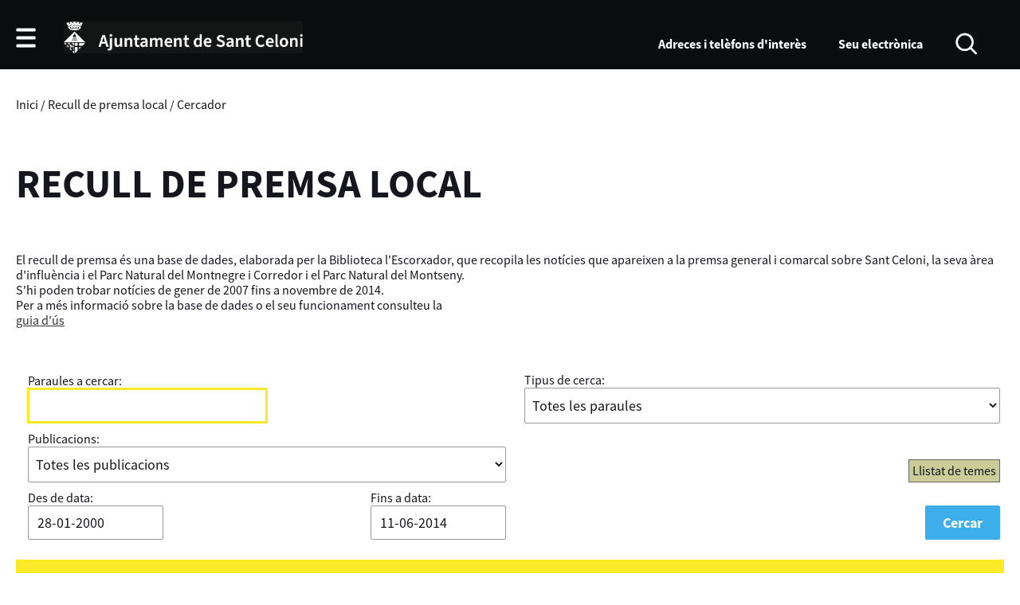

--- FILE ---
content_type: text/html; charset=ISO-8859-1
request_url: https://santceloni.cat/reculldepremsa.php?etiqueta=270
body_size: 15980
content:
<!DOCTYPE HTML PUBLIC "-//W3C//DTD HTML 4.01 Transitional//EN"
"http://www.w3.org/TR/html4/loose.dtd"><html class='sensejs l3 l4 grans l1280' lang="ca"><head><meta http-equiv="Content-Type" content="text/html; charset=iso-8859-1"><meta http-equiv="Expires" content="Mon, 26 Jul 1997 05:00:00 GMT"><meta http-equiv="Cache-Control" content="no-cache, must-revalidate"><meta http-equiv="pragma" content="nocache"><meta name="viewport" content="width=device-width, initial-scale=1.0"><title>Ajuntament de Sant Celoni</title><link rel="shortcut icon" type="image/x-icon" href="favicon.ico"><link rel="icon" type="image/png" href="favicon.png"><meta http-equiv='Content-Style-Type' content='text/css'><meta http-equiv='Content-Script-Type' content='text/javascript'><meta name='description' lang='ca' content="Ajuntament de Sant Celoni"><meta name='keywords' lang='ca' content="Ajuntament, poble, vila, ciutat, municipi, municipal"><meta name='keywords' lang='es' content="Ayuntamiento, pueblo, villa, ciudad, municipio"><meta name='keywords' lang='fr' content="Mairie, ville, cité"><meta name='keywords' lang='en' content="City Hall, village, city, municipality"><meta name='language' content="ca"><base href='https://santceloni.cat'><meta name='web_author' content='Ample24 SCCL - http://www.ample24.com'><meta name='author' content='Ajuntament de Sant Celoni - https://santceloni.cat'><!-- css inici --><!--[if lte IE 6]> 
      <style type='text/css'> 
         body { behavior: url('https://santceloni.cat/img/htc/csshover3.htc'); } 
         img { behavior: url('https://santceloni.cat/img/htc/iepngfix.htc'); }
      </style> 
      <script type='text/javascript' src='https://santceloni.cat/img/htc/iepngfix_tilebg.js'></script>
      <![endif]--><!--[if lte IE 7]>
         <style>
            body { behavior: url('https://santceloni.cat/img/htc/display-table.min.htc'); }
         </style>
      <![endif]--><link href="img/fontsweb/SourceSansPro/woff.css" rel="stylesheet"><script type='text/javascript'>


      
      function on_resize() {
         var w = window.innerWidth;
         var c;
         if (w < 600) {
            c = 'l1 petits';
         } else if (w < 1024) {
            c = 'l2 petits grans';
         } else if (w < 1280) {
            c = 'l3 grans';
         } else {
            c = 'l3 l4 grans';
         }

         if (w >= 1280) {
            c = 'l' + 1280 + ' ' + c;
         } else if (w < 360) {
            c = 'l359 l360 ' + c;
         } else if (w >= 360 && w < 480) {
            c = 'l360 ' + c;
         } else if (w >= 480 && w < 600) {
            c = 'l480 ' + c;
         } else if (w >= 600 && w < 800) {
            c = 'l600 ' + c;
         } else if (w >= 800 && w < 1024) {
            c = 'l800 ' + c;
         } else if (w >= 1024 && w < 1280) {
            c = 'l1024 ' + c;
         } else if (w >= 1280 && w < 1440) {
            c = 'l1280 ' + c;
         } else if (w >= 1440) {
            c = 'l1440 ' + c;
         }

         document.documentElement.className = c;
         return;
      }
      on_resize();

      var addEvent = function(object, type, callback) {
         if (object == null || typeof(object) == 'undefined') {
            return;
         } else if (object.addEventListener) {
            object.addEventListener(type, callback, false);
         } else if (object.attachEvent) {
            object.attachEvent('on' + type, callback);
         } else {
            object['on' + type] = callback;
         }
      };
      addEvent(window, 'resize', on_resize);
      
</script><style type='text/css'>


body, html { font-size: 16px; }
body * { 
   font-size: inherit; 
   font-family: inherit; 
   word-wrap: break-word; 
}

h1 { font-size: xx-large; }
h2 { font-size: x-large; }
h3 { font-size: large; }
h4 { font-size: medium; }
h5 { font-size: small; }
h6 { font-size: x-small; }

table, th, td { border-collapse: collapse; empty-cells: show; }

.sinopsi, .tall, .cos { clear: both; overflow: hidden; }

a.nolink { cursor: default; }

a.anchorTornada { padding-right: 14px; background: #fff url(img/link_amunt.gif) no-repeat center right; font-weight: normal; font-size: x-small; float: right; text-transform: none; }
a.ttdins { padding: 0; background-image: none; }
a label { cursor: pointer; }

abbr { cursor: help; }


   a.targetblank   { padding-right: 14px; background: transparent url(img/target_blank.gif)   no-repeat center right; }
   a.linkavall     { padding-right: 14px; background: transparent url(img/link_avall.gif)     no-repeat center right; }
   a.linkamunt     { padding-right: 14px; background: transparent url(img/link_amunt.gif)     no-repeat center right; }
   a.linkemail     { padding-right: 14px; background: transparent url(img/link_email.gif)     no-repeat center right; }
   a.linktel       { padding-right: 14px; background: transparent url(img/link_tel.png)       no-repeat center right; }
   a.linknota      { padding-right: 14px; background: transparent url(img/link_nota.gif)      no-repeat center right; cursor: help; }
   a.linkextern    { padding-right: 14px; background: transparent url(img/link_extern.gif)    no-repeat center right; }
   a.linkmapag     { padding-right: 11px; background: transparent url(img/link_mapag.gif)     no-repeat center right; }
   a.linkcomprimit { padding-right: 14px; background: transparent url(img/link_comprimit.gif) no-repeat bottom right; padding-top: 3px; }
   a.linkpdf       { padding-right: 22px; background: transparent url(img/link_pdf.gif)       no-repeat bottom right; padding-top: 3px; }
   a.linkdoc       { padding-right: 22px; background: transparent url(img/link_doc.gif)       no-repeat bottom right; padding-top: 3px; }
   a.linkxls       { padding-right: 22px; background: transparent url(img/link_xls.gif)       no-repeat bottom right; padding-top: 3px; }
   

p, ul { margin: 1em 0px 0px 0px; } 
ol { margin-top: 1em; margin-bottom: 0px; }
p:first-child, ul:first-child, ol:first-child { margin-top: 0px; }
p + div, p + table { margin-top: 1em; }
p:first-child + div, p:first-child + table { margin-top: 0px; }
p > img.tips { margin-top: 1em; }

.tipstitol { display: block; }
.tipstitol + p { margin-top: 0px; }

iframe, audio, video { display: block; clear: both; overflow: hidden; border: 0; padding: 0; margin: 0; }
video { max-width: 100%; height: auto; }

li { margin-bottom: 0.7em; }

address { font-style: normal; }
form { display: inline; }

a img { border: none; }

img.nofloat { vertical-align: middle; }

figure.image {
        display: inline-block;
        border: 1px solid #ccc;
        margin: 0 2px 0 1px;
        background: #f9f9f9;
   text-align: center;
}

@media screen and (min-width: 600px) {
   div.floatleft,
   p.floatleft,
   figure.align-left,
   img.align-left,
   img.floatleft,  
   img[style*='float: left;']  { 
      display: block; 
      margin: 0.3em 1em 0.4em 0; 
      clear: both; 
      float: left;  
   }

   div.floatright,
   p.floatright,
   figure.align-right,
   img.align-right,
   img.floatright, 
   img[style*='float: right;'] { 
      display: block; 
      margin: 0.3em 0 0.4em 1em; 
      clear: both; 
      max-width: 60%;
      float: right; 
   }
}

@media screen and (max-width: 599px) {
   div.floatleft,
   p.floatleft,
   figure.align-left,
   img.align-left,
   img.floatleft,  
   img[style*='float: left;']  { 
      display: block; 
      margin: 5px auto; 
      clear: both; 
      float: none !important;  
   }

   div.floatright,
   p.floatright,
   figure.align-right,
   img.align-right,
   img.floatright, 
   img[style*='float: right;'] { 
      display: block; 
      margin: 5px auto; 
      clear: both; 
      float: none !important; 
   }
}

figure.image.align-center {
   display: table;
   margin-left: auto;
   margin-right: auto;
}

figure.image img {
        margin: 8px 8px 0 8px;
}

figure.image figcaption {
        margin: 6px 8px 6px 8px;
        text-align: center;
}
 
div.fotopeu { padding: 2px 0px; }
div.fotoambpeu { border-bottom: 1px solid #ccc; margin-bottom: 10px; }
div.fotoambpeu .fotopeulink { float: right; display: block; width: 22px; height: 18px; background: url(img/sencera1.png) right center no-repeat; text-decoration: none; }
div.fotoambpeu .fotopeulink:hover { background-image: url(img/sencera2.png); text-decoration: none; }
div.fotoambpeu .fotopeutxt { color: #999; line-height: 18px; }

.dnone { display: none; }
.dinline { display: inline; }
.dblock { display: block; }
.clear { clear: both; }
.underline { text-decoration: underline; }
.line-through { text-decoration: line-through; }

strong, b { font-weight: 700; }

strong[data-gruix='100'] { font-weight: 100; }
strong[data-gruix='200'] { font-weight: 200; }
strong[data-gruix='300'] { font-weight: 300; }
strong[data-gruix='400'] { font-weight: 400; }
strong[data-gruix='500'] { font-weight: 500; }
strong[data-gruix='600'] { font-weight: 600; }
strong[data-gruix='700'] { font-weight: 700; }
strong[data-gruix='800'] { font-weight: 800; }
strong[data-gruix='900'] { font-weight: 900; }


.smallcaps { font-variant: small-caps; }
.monospace { font-family: Courier, 'Lucida Console', monospace; }

.div_left  { display: block; overflow: hidden; clear: left; float: left;  width: 40%; margin: 5px 10px 5px 0px; padding: 4px 6px; border: 1px solid #999; }
.div_right { display: block; overflow: hidden; clear: right; float: right; width: 40%; margin: 5px 0px 5px 10px; padding: 4px 6px; border: 1px solid #999; }

.bloc_dreta    { clear: both; float : right; width : 40%; border : 1px solid #999; padding : 6px; margin : 0px 0px 0px 8px; }
.bloc_esquerra { clear: both; float : left; width : 40%; border : 1px solid #999; padding : 6px; margin : 0px 8px 0px 0px; }



.PX1px { font-size: 0.063rem; }
.PX2px { font-size: 0.125rem; }
.PX3px { font-size: 0.188rem; }
.PX4px { font-size: 0.250rem; }
.PX5px { font-size: 0.313rem; }
.PX6px { font-size: 0.375rem; }
.PX7px { font-size: 0.438rem; }
.PX8px { font-size: 0.500rem; }
.PX9px { font-size: 0.563rem; }
.PX10px { font-size: 0.625rem; }
.PX11px { font-size: 0.688rem; }
.PX12px { font-size: 0.750rem; }
.PX13px { font-size: 0.813rem; }
.PX14px { font-size: 0.875rem; }
.PX15px { font-size: 0.938rem; }
.PX16px { font-size: 1.000rem; }
.PX17px { font-size: 1.063rem; }
.PX18px { font-size: 1.125rem; }
.PX19px { font-size: 1.188rem; }
.PX20px { font-size: 1.250rem; }
.PX21px { font-size: 1.313rem; }
.PX22px { font-size: 1.375rem; }
.PX23px { font-size: 1.438rem; }
.PX24px { font-size: 1.500rem; }
.PX25px { font-size: 1.563rem; }
.PX26px { font-size: 1.625rem; }
.PX27px { font-size: 1.688rem; }
.PX28px { font-size: 1.750rem; }
.PX29px { font-size: 1.813rem; }
.PX30px { font-size: 1.875rem; }
.PX31px { font-size: 1.938rem; }
.PX32px { font-size: 2.000rem; }
.PX33px { font-size: 2.063rem; }
.PX34px { font-size: 2.125rem; }
.PX35px { font-size: 2.188rem; }
.PX36px { font-size: 2.250rem; }
.PX37px { font-size: 2.313rem; }
.PX38px { font-size: 2.375rem; }
.PX39px { font-size: 2.438rem; }
.PX40px { font-size: 2.500rem; }
.PX41px { font-size: 2.563rem; }
.PX42px { font-size: 2.625rem; }
.PX43px { font-size: 2.688rem; }
.PX44px { font-size: 2.750rem; }
.PX45px { font-size: 2.813rem; }
.PX46px { font-size: 2.875rem; }
.PX47px { font-size: 2.938rem; }
.PX48px { font-size: 3.000rem; }
.PX49px { font-size: 3.063rem; }
.PX50px { font-size: 3.125rem; }
.PX51px { font-size: 3.188rem; }
.PX52px { font-size: 3.250rem; }
.PX53px { font-size: 3.313rem; }
.PX54px { font-size: 3.375rem; }
.PX55px { font-size: 3.438rem; }
.PX56px { font-size: 3.500rem; }
.PX57px { font-size: 3.563rem; }
.PX58px { font-size: 3.625rem; }
.PX59px { font-size: 3.688rem; }
.PX60px { font-size: 3.750rem; }
.PX61px { font-size: 3.813rem; }
.PX62px { font-size: 3.875rem; }
.PX63px { font-size: 3.938rem; }
.PX64px { font-size: 4.000rem; }
.PX65px { font-size: 4.063rem; }
.PX66px { font-size: 4.125rem; }
.PX67px { font-size: 4.188rem; }
.PX68px { font-size: 4.250rem; }
.PX69px { font-size: 4.313rem; }
.PX70px { font-size: 4.375rem; }
.PX71px { font-size: 4.438rem; }
.PX72px { font-size: 4.500rem; }
.PX73px { font-size: 4.563rem; }
.PX74px { font-size: 4.625rem; }
.PX75px { font-size: 4.688rem; }
.PX76px { font-size: 4.750rem; }
.PX77px { font-size: 4.813rem; }
.PX78px { font-size: 4.875rem; }
.PX79px { font-size: 4.938rem; }
.PX80px { font-size: 5.000rem; }
.PX81px { font-size: 5.063rem; }
.PX82px { font-size: 5.125rem; }
.PX83px { font-size: 5.188rem; }
.PX84px { font-size: 5.250rem; }
.PX85px { font-size: 5.313rem; }
.PX86px { font-size: 5.375rem; }
.PX87px { font-size: 5.438rem; }
.PX88px { font-size: 5.500rem; }
.PX89px { font-size: 5.563rem; }
.PX90px { font-size: 5.625rem; }
.PX91px { font-size: 5.688rem; }
.PX92px { font-size: 5.750rem; }
.PX93px { font-size: 5.813rem; }
.PX94px { font-size: 5.875rem; }
.PX95px { font-size: 5.938rem; }
.PX96px { font-size: 6.000rem; }
.PX97px { font-size: 6.063rem; }
.PX98px { font-size: 6.125rem; }
.PX99px { font-size: 6.188rem; }
.PX100px { font-size: 6.250rem; }
.PX101px { font-size: 6.313rem; }
.PX102px { font-size: 6.375rem; }
.PX103px { font-size: 6.438rem; }
.PX104px { font-size: 6.500rem; }
.PX105px { font-size: 6.563rem; }
.PX106px { font-size: 6.625rem; }
.PX107px { font-size: 6.688rem; }
.PX108px { font-size: 6.750rem; }
.PX109px { font-size: 6.813rem; }
.PX110px { font-size: 6.875rem; }
.PX111px { font-size: 6.938rem; }
.PX112px { font-size: 7.000rem; }
.PX113px { font-size: 7.063rem; }
.PX114px { font-size: 7.125rem; }
.PX115px { font-size: 7.188rem; }
.PX116px { font-size: 7.250rem; }
.PX117px { font-size: 7.313rem; }
.PX118px { font-size: 7.375rem; }
.PX119px { font-size: 7.438rem; }
.PX120px { font-size: 7.500rem; }
.PX121px { font-size: 7.563rem; }
.PX122px { font-size: 7.625rem; }
.PX123px { font-size: 7.688rem; }
.PX124px { font-size: 7.750rem; }

.xx_small  { font-size: xx-small; }
.x_small   { font-size: x-small; }
.small     { font-size: small; }
.medium    { font-size: medium; }
.large     { font-size: large; }
.x_large   { font-size: x-large; }
.xx_large  { font-size: xx-large; }
.smaller   { font-size: smaller; }
.larger    { font-size: larger; }

span.tips_anotacio { position: relative; z-index: 25; text-decoration: none; }
span.tips_anotacio:hover { z-index: 26; background-color: transparent;}
span.tips_anotacio span.anotacio-tit { 
   white-space: nowrap; 
   background: #def url(img/anotacio.gif) center right no-repeat; 
   border: 1px solid #def; 
   padding: 0px 14px 0px 1px; 
   cursor: help; 
}
span.tips_anotacio:hover span.anotacio-tit { background-color: #cde; border: 1px solid #bcd; padding: 0px 14px 0px 1px; }
span.tips_anotacio span.anotacio-par { display: none; }
span.tips_anotacio span.anotacio-def { display: none; font-size: small; }
span.tips_anotacio.hover span.anotacio-def { 
  display: block; 
  padding: 3px; 
  border: 1px solid #cba; 
  background-color: #fed;
  color: #666;
  margin-left: 0em;
  margin-top: 0em;
  position: absolute;
  top: 1.5em;
  left: 0em;
  width: 20em;
}

p.tips_list_item { 
   display: list-item; 
   margin-left: 2em; 
}

hr { margin: 10px 0px; padding: 0px; border: 0px solid #000; border-bottom-width: 1px; }
hr.doble { padding-top: 1px; border-top-width: 1px; }

.right   { text-align: right; }
.left    { text-align: left; }
.center  { text-align: center; }
.justify { text-align: justify; }
.full    { text-align: justify; }

blockquote { 
   color: #666;
   margin: 50px 0px 50px 80px;
   font-size: x-large;
   font-style: italic;
   position: relative;
}

blockquote::before {
    content: '\201d';
    font-family: georgia, times, serif;
    color: #CCC;
    font-size: 7em;
    font-weight: 900;
    opacity: .3;
    position: absolute;
    top: -.25em;
    left: -.2em;
}


table.voraNNN, table.voraNNN th, table.voraNNN td { border: 1px solid; border-collapse: collapse; padding: 1px 2px; }
table.vora000, table.vora000 th, table.vora000 td { border-color: #000; }
table.vora333, table.vora333 th, table.vora333 td { border-color: #333; }
table.vora666, table.vora666 th, table.vora666 td { border-color: #666; }
table.vora999, table.vora999 th, table.vora999 td { border-color: #999; }
table.voraCCC, table.voraCCC th, table.voraCCC td { border-color: #CCC; }
table.voraFFF, table.voraFFF th, table.voraFFF td { border-color: #FFF; }

ul.UL1, ul.UL2, ul.UL3, ul.UL2 ul, ul.UL3 ul, ul.UL1 li, ul.UL2 li, ul.UL3 li { margin: 0; padding: 0; } 
ul.UL1 ul.nivell1 { display: none; }
ul.UL2 ul.nivell2 { display: none; }
ul.UL3 ul.nivell3 { display: none; }

li.fitxa_solsnom .cos_fitxa { display: none; }

.xdebug-error { position: relative; z-index: 9999; }





   td.img_adjunt_recull { padding: 12px 12px 1px 1px; }
   a img.img_recull { margin: 1px; border: 1px solid #999; border-bottom: 1px solid #000; border-right: 1px solid #000; }
   a:hover img.img_recull { margin: 0px; border: 2px solid #669; border-bottom: 2px solid #006; border-right: 2px solid #006; }
   .etiquetes_reculls a { font-size: small; color: #994; }
   
   .taulavora { padding: 5px; }
   .cela { padding-left: 5px; padding-right: 5px; }
   .celadalt { padding-top: 10px; }
   .fons1 { background-color : #fff; }
   .fons0 { background-color : #f0f9fc; }
   .celatitol {  border-bottom: 1px solid black; text-align: left; }
   
   #element_taf, #element_publicacio { width: 100%; }
   #element_cercar { width: 300px; }
   .formulari_camps td { background-color: red; }
   
   #bodyrecull0 .llistat { margin-left: 18px; }
   #bodyrecull0 .llistat .ico { margin-left: -16px; padding-right: 4px; }
   #bodyrecull0 .llistat .icercat { font-family: georgia; color: #000; font-size: small; }
   #bodyrecull0 .dcercat { padding-top: 6px; color: #999; font-size: x-small;  }
   #bodyrecull0 .sotstitol { padding-top: 6px; color: #333; font-size: small;  }
   .etiquetes_reculls { margin-top: 6px; }
   .etiquetes_reculls strong { font-size: small; color: #666; }
   .etiquetes_reculls a { font-size: small; color: #994; }
   .etiquetes_reculls a:hover { color: #000; }
   #llistatdetemes { float: right; padding: 4px; border: 1px solid #666; background-color: #cc9; }
   #llistatdetemes a { text-decoration: none; }
   
   

   .mini_cercador label { display: block; font-size: small; }
   .mini_cercador input { border: 1px solid #666; color: #333; margin-right: 8px; }
   

      .translated-ltr #gttt_1,
      .translated-ltr #ESENFR { 
         display: none !important; 
      }
      .gttt { z-index: 24; position: relative; display: inline-block; overflow: visible; }
      .gttt .gttt_info, .gttt:hover .gttt_info { z-index: 25; position: absolute; top: 0px; left: 0px; text-align: left; }
      .gttt_titol { position: relative; z-index: 26; }
      .gttt_info_n { height: 12em; display: block; white-space: nowrap; border: 1px solid #666; background-color: #fff; padding: 2px; }
      .gttt_info_n { width: 12em; overflow: auto; overflow-x: hidden; overflow-y: auto; }
      .gttt_info_n a, .gttt_info_n span.gt_ico { padding: 0px 4px; color: #000; } 
      .gttt_info_n a:hover { background-color: #ccc; color: #000; }
      .gttt_info_n a span.gt_codi { font-family: monospace; }
      
         #gttt_1.amagat .gttt_info { display: none; }
         #gttt_1.vist .gttt_info { display: block; }
         
</style>

<style type='text/css'>

   
.tipstitol1 .ttdins {
   font-size: large; 
   font-weight: bold; 
   color: #945c0f; 
}
.tipstitol1 a:hover { 
   color: #000000; 
   text-decoration: none; 
}


.per_t_classe { color: #fff; display: inline-block; padding: 4px 6px; text-align: center; outline: 1px solid #fff; margin: 5px; border-bottom: 25px solid #fff; }

.per_t_classe.t1201 { background-color: #2231FF; border-color: #EBE3FC; }
.per_t_classe.t1202 { background-color: #FFA028; border-color: #FFE4BD; }
.per_t_classe.t1203 { background-color: #FF2F63; border-color: #FFDBFB; }

.per_t_classe.t1101 { background-color: #0246F3; border-color: #0246F3; }
.per_t_classe.t1102 { background-color: #861411; border-color: #861411; }
.per_t_classe.t1103 { background-color: #1F4338; border-color: #1F4338; }
.per_t_classe.t1104 { background-color: #4EA5DD; border-color: #4EA5DD; }
.per_t_classe.t1105 { background-color: #A69A13; border-color: #A69A13; }



.per_cc_classe { color: #fff; display: inline-block; padding: 2px 4px; text-align: center; }
.cc104_179F85 { color: #fff; background-color: #179F85; }
.cc104_1FA857 { color: #fff; background-color: #1FA857; }
.cc104_2A7FBA { color: #fff; background-color: #2A7FBA; }
.cc104_8D43AD { color: #fff; background-color: #8D43AD; }
.cc104_34495F { color: #fff; background-color: #34495F; }
.cc104_F1C42D { color: #fff; background-color: #F1C42D; }
.cc104_E67E22 { color: #fff; background-color: #E67E22; }
.cc104_DB4637 { color: #fff; background-color: #DB4637; }










   

html { 
   background: #FFFFFF;
}

body { 
   padding: 0px; margin: 0px; 
   color: #15161E; 
   font-family: SourceSansPro, sans-serif;
   font-weight: 400;
   font-size: 1rem;
   line-height: 1.2;
}

html, body {
   height: 100%;
   min-height: 100%;
}

b, strong {
   font-weight: 700;
}


#go-top {
   width: 32px;
   height: 32px;
   background: transparent url(grafics/2022/go-top1.png) center center no-repeat;
   outline: none;
   display: none; 
}

#go-top:hover {
   background-image: url(grafics/2022/go-top2.png);
}

a { text-decoration: none; color: #15161E; }
a:hover { text-decoration: underline; }
a.link { word-wrap: break-word; text-decoration: underline; color: #333; } 
a.link:hover { color: #000; }

.targeta .evid0,
.targeta video,
.imatge_associada .evid0,
.imatge_associada video {
   width: 100%;
   height: 100%;
   background-color: #000;
}

.icos_traduit { display: none; }


#WEB { width: 100%; text-align: center; }
.FORA { width: 100%; clear: both; margin-left: auto; margin-right: auto; text-align: center; }
.DINS {  display: inline-block; ; width: 100%; text-align: left; }

#CAP {
   background-color: #0A0C0D;
   color: #FFF;
}

#IMGBOTOCAP,
#IMGESCUT {
   background-color: #fff;
}

a:hover #IMGBOTOCAP,
a:hover #IMGESCUT {
   background-color: #999;
}

.l3 #IMGCERCAR,
.l3 #IMGGTRANS {
   background-color: #0A0C0D;
}

.petits #IMGCERCAR,
.petits #IMGGTRANS {
   background-color: #586567;
}

#IMGCERCAR {
   background-image: url(grafics/2022/cercar1.png);
}

a:hover #IMGCERCAR {
   background-image: url(grafics/2022/cercar2.png);
}

#IMGGTRANS {
   background-image: url(grafics/2022/gtrans1.png);
}

a:hover #IMGGTRANS {
   background-image: url(grafics/2022/gtrans2.png);
}



#CAP a:hover img {
   vertical-align: middle;
}

#CAP img,
#BOTOCAPIESCUT,
#BOTOCAP,
#BOTOCAP img,
#ESCUT,
#ESCUT h1, 
.l3 #ICOSCAPIMENUCAP,
.l3 #MENUCAP,
.l3 #ICOSCAP,
#GTRANS,
#CERCAR {
    display: inline-block; ;
   vertical-align: middle;
}

#BOTOCAP img {
   width: 25px;
   height: 25px;
   background: #fff url(grafics/2022/botomenu1.png) center center no-repeat;
   background-size: cover; 
}
.VIST #BOTOCAP img {
   background-image: url(grafics/2022/botomenu2.png);
}

#ESCUT h1 {
   padding: 0;
   margin: 0;
}

#MENUCAP ul,
#MENUCAP li {
    display: inline-block; ;
   vertical-align: middle;
}

#MENUCAP li,
#MENUCAP a {
   color: #fff;
   font-weight: bold;
}

#CAP .gttt .gttt_info, #CAP .gttt:hover .gttt_info {
   z-index: 25;
   position: absolute;
   top: 6px;
   left: initial;
   right: 0px;
   text-align: left;
}

#MENUAMAGAT {
   display: none;
   padding: 25px;
   border: 1px solid #eee;
   z-index: 99;
}

#MENUAMAGAT li,
#MENUAMAGAT ul {
   display: block;
   color: #0A0C0D;
}
#MENUAMAGAT a {
   color: #0A0C0D;
}

#MENUAMAGAT a:hover {
   color: #999;
   text-decoration: none;
}

#MENUAMAGAT li {
   padding: 0px 25px 5px 25px;
   border-bottom: 2px solid #999;
   margin-bottom: 5px;
   font-size: 1.250rem;
   font-weight: 600;
   text-align: center;
}

#MENUAMAGAT li:last-child {
   padding-bottom: 0px;
   border-bottom: 0px;
   margin-bottom: 0px;
}

.VIST #MENUAMAGAT {
   display: block;
   background-color: #F7F8F7;
}

#CERCAR {
   margin-right: 33px;
}


#PEU1 {
   background-color: #F7F8F7;
   color: #0A0C0D;
   margin-bottom: 20px;
   margin-top: 30px;
}

.l3 #PEU1 { padding-top: 30px; padding-bottom: 30px; }
.l2 #PEU1 { padding-top: 20px; padding-bottom: 20px; }
.l1 #PEU1 { padding-top: 10px; padding-bottom: 10px; }

#ADRESAETC { display: table; width: 100%; }
.l3 #ADRESA { display: table-cell; vertical-align: bottom; }
.l3 #PREDIIICOS { display: table-cell; vertical-align: bottom; padding: 0px 15px; white-space: nowrap; text-align: right; }
.l3 #PREDI { display: inline-block; vertical-align: bottom; }
.l3 #PREDI a {  display: inline-block; ; border-right: 1px solid #999; padding: 0px 15px; margin: 0px 10px 0px 30px; }
.l3 #ICOSPEU { display: inline-block; vertical-align: bottom; }
.l3 #ICOSPEU img { margin-left: 10px; }

.petits #PREDI a {  display: inline-block; ; }
.petits #ADRESA { display: table-row; }
.petits #ADRESA .text { padding-bottom: 30px; }
.petits #ICOSPEU img {  display: inline-block; ; margin-right: 10px; margin-top: 10px; }

#ICOSPEU img { background-color: #000; }
#ICOSPEU a:hover img { background-color: #666; }

#PREDI img { margin-bottom: -5px; }
#PREDI a:hover { color: #666; }
#PREDI a:hover img { filter: brightness(250%); }
#PREDI .temp { margin-left: 15px; }
#PREDI .lit { font-weight: 300; }
#PREDI .num { font-weight: 600; font-size: larger; padding-left: 5px; }

#MENUPEU1 ul, 
#MENUPEU1 li {
   margin: 0;
   padding: 0;
}

ul#dmenus9 { 
   display: block;
   margin-left: -40px;
}

ul#dmenus9 > li { 
   display: inline-block;
   vertical-align: top;
   padding-left: 40px;
   margin-bottom: 40px;
}

ul#dmenus9 > li .nivell0 { 
   text-transform: uppercase;
   font-weight: bold;
   white-space: nowrap;
}

.l1440 ul#dmenus9,
.l1280 ul#dmenus9 { 
   display: table;
   width: 100%;
}

.l1440 ul#dmenus9 > li,
.l1280 ul#dmenus9 > li { 
   display: table-cell;
   vertical-align: top;
   text-align: left;
}

.l1024 ul#dmenus9 > li,
.l800 ul#dmenus9 > li {
   width: 33.33%;
}

.l600 ul#dmenus9 > li,
.l1 ul#dmenus9 > li {
   width: 50%;
}

#MENUPEU1 ul li li { 
   display: block;
   font-weight: 300;
   line-height: 1em;
   margin-top: 10px;
}

#PEU2 {
   background-color: #eaeaea;
   color: #0A0C0D;
   padding-top: 20px;
   padding-bottom: 20px;
}

#PEU3 .DINS { margin: 40px 0px; }
#PEU3 ul { display: block; text-align: center; } 
#PEU3 li {  display: inline-block; ; padding: 0px 10px; font-weight: 600; }


   #ACTESAGENDA { display: none; }
   
.CAPRESUMS {
   clear: both;
   display: table;
   width: 100%;
   margin-top: 35px;
   margin-bottom: 20px;
}
.CAPRESUMS#CAPAGENDA {
   margin-top: 15px;
}
.H2CAPRESUMS {
   display: table-cell;
   padding: 5px 10px;
   text-align: left;
   vertical-align: middle;
   background-color: #0A0C0D;
   color: #fff;
   font-weight: 600;
   font-size: 1.125rem;
   text-transform: uppercase;
}
.H2CAPRESUMS a { color: #fff; }
.H2CAPRESUMS a:hover { color: #999; }
.MESCAPRESUMS {
   display: table-cell;
   padding: 5px 10px;
   text-align: right;
   vertical-align: middle;
   background-color: #0A0C0D;
   color: #fff;
   font-size: 1.125rem;
   font-weight: 300;
   text-transform: uppercase;
}
.MESCAPRESUMS a { color: #fff; }
.MESCAPRESUMS a:hover { color: #999; }

 
   #NOTICIES { display: none; }
   #AGENDA { display: none; }
   

   .formulari-explicacio { margin-bottom: 20px; padding: 0px; }
   .formulari-camps { margin-bottom: 20px; padding-left: 10px; }
   
   .span_suma {  display: inline-block; ; padding: 5px; border: 1px solid #999; border-radius: 2px; }

   .select, 
   .formsele, 
   .inputtext,
   .formulari-camps .inputtext,
   .formboto,
   input.formmono,
   input.formupload,
   .formmenus,
   .submit, 
   textarea, 
   .cboxes { 
      color: #15161E;
      background-color: #fff;
      border: 1px solid #999; border-radius: 2px;
      padding: 9px 11px;
      max-width: 100% !important;
      width: auto;
      font-family: SourceSansPro, sans-serif;
      font-weight: 400;
      font-size: large;
      min-height: 40px;
   }
   
   select.select,
   select.formsele {
      border: 1px solid #999; border-radius: 2px;
      padding: 9px 5px;
      max-width: 100% !important;
      width: auto;
      font-family: SourceSansPro, sans-serif;
      font-weight: 400;
      margin-right: 4px;
   }

   select.select option,
   select.formsele option {
      padding: 3px 10px;
      max-width: 100% !important;
      width: auto;
      font-family: SourceSansPro, sans-serif;
      font-weight: 400;
   }

   textarea,
   fieldset,
   legend,
   .form_fieldset,
   .form_legend {
      color: #0A0C0D;
      background-color: #fff;
      border: 1px solid #999; border-radius: 2px;
      padding: 11px 5px;
      font-family: SourceSansPro, sans-serif;
      font-size: large;
      font-weight: 400;
      color: #15161E;
      min-height: 40px;
   }
   
   legend,
   .form_legend {
      padding: 11px 10px;
      background-color: #f9f9f9;
   }
   .formmenus {
      background-color: #f9f9f9;
   }

   .bodyproposta legend {
      color: #15161E;
      border: 1px solid #999; border-radius: 2px;
      padding: 4px 10px;
   }

   #tr_tipusdactes label {
       display: inline-block; ;
      margin-right: 20px;
      margin-bottom: 5px;
   }

   .bodyproposta #tr_consentiment td {
      padding-top: 10px;
   }
   .bodyproposta #tr_consentiment p {
      display: inline; 
   }

   .bodyproposta .inputtext,
   .bodyproposta .textarea,
   input.formmono, 
   textarea.formmono {
      width: 100%;
      font-family: SourceSansPro, sans-serif;
   }
   
   .formmenu,
   .formboto,
   .formavis {
      font-family: SourceSansPro, sans-serif;
      font-size: large;
      font-weight: 600;
      vertical-align: baseline;
   }


   input.formmono,
   textarea.formmono {
      font-family: SourceSansPro, sans-serif;
      font-size: large;
      font-weight: 400;
      vertical-align: baseline;
      padding-left: 15px;
   }


   .formtext {
      font-family: SourceSansPro, sans-serif;
      font-size: large;
      font-weight: 400;
      vertical-align: baseline;
   }
      
   .formmenu input { margin-top: 6px; }
   
   .formavis {
      font-size: 0.750rem; 
   }

   .submit, 
   .formboto { 
      background-color: #3DAEE9; 
      border: 2px solid #3DAEE9;
      border-radius: 2px;
      color: #fff; 
      padding: 8px 20px;
      font-family: SourceSansPro, sans-serif;
      font-weight: 700; 
   }
   
   .submit:hover, 
   .formboto:hover  { 
      background-color: #fff; 
      color: #3DAEE9; 
      border: 2px solid #3DAEE9;
   }
   
   .textarea  { padding-right: 0px; }
   .submit    { cursor: pointer; }
   .select { padding: 0px; margin: 0px; }
   .select, .cbox { border-color: #ccc; }
   fieldset { margin: 0px; }
   
   #bodycercador0 .inputtext {
      margin-left: 3px;
   }
   textarea:focus, input:focus{
      outline: 3px solid #FDEA26;
   }

   
   #CAMINET {
      margin-top: 35px;
      margin-bottom: 60px;
   }
   
      #TITOL h2 {
         text-transform: uppercase;
         font-size: 3.125rem;
         margin: 0px 0px 40px 0px;
         font-weight: 700;
      }
      .bodyetiqueta .etiqueta {
         text-transform: none;
         font-weight: 600;
         font-style: italic; 
         color: #666;
      }
      
   #RELACIONATS {
      display: none;
   }
   
   .avissos,
   #avissos {
      margin: 20px 0px;
      text-align: center;
      background-color: #FDEA26;
      color: #0246F3;
      padding: 30px;
   }
   .avissos a,
   #avissos a {
       display: inline-block; ;
      margin: 10px 0px;
      padding: 10px 30px;
      background-color: #0246F3;
      color: #fff;
      border-radius: 3px;
   }
   .avissos a:hover,
   #avissos a:hover {
      background-color: #666;
      text-decoration: none;
   }
   .avissos .hcercat,
   #avissos .hcercat {
      font-weight: 600;
   }
   

.llistat {
   margin-bottom: 30px;
}

.llistat .titol { 
   margin-bottom: 7px;
}
.llistat .titol a { 
   font-weight: 600;
   font-size: larger;
}

.llistat .data,
.llistat .sotstitol { 
   font-weight: 300;
}
.llistat .icercat { 
   font-size: smaller;
   font-weight: 300;
   color: #333;
}

.llistat .separador {
    clear: both;
    margin-top: 13px;
    border-top: 1px solid #ccc;
    padding-top: 13px;
}


   .llistat ul       { font-size: large;  list-style-image: url(grafics/2022/ul1.png); padding-left: 1.5em; margin-left: 0px; font-weight: 700; }
   .llistat ul ul    { font-size: large; list-style-image: url(grafics/2022/ul2.png); padding-left: 1.5em; margin-left: 0px; font-weight: 600; }
   .llistat ul ul ul { font-weight: 400; list-style-image: url(grafics/2022/ul3.png); padding-left: 1.5em; margin-left: 0px; font-weight: 600; }
   .llistat ul ul ul ul { font-size: small; font-weight: 300; }
   .llistat ul ul ul ul ul { font-weight: 300; }
      

   
      
         html {
            -webkit-box-sizing: border-box;
            -moz-box-sizing: border-box;
            box-sizing: border-box;
            
         }
         *, *:before, *:after {
            -webkit-box-sizing: inherit;
            -moz-box-sizing: inherit;
            box-sizing: inherit;
            
         }
         
      
      iframe, 
      object, 
      embed { 
         max-width: 100%; 
      }
      
      .resum     img, 
      .sinopsi   img, 
      .cos       img, 
      .cos_fitxa img, 
      .agenda    img, 
      img.dusuari, 
      img.nofloat { 
         max-width: 100%; 
         height: auto; 
          
      }
      
      img.floatright, 
      img.floatleft {
         height: auto; 
          
      }
      
      .resum       table, 
      .sinopsi     table, 
      .cos         table, 
      .cos_fitxa   table, 
      .presentacio table, 
      .presentacio2 table, 
      .estructura  table, 
      .estructura2 table, 
      .estructura3 table,
      .estructura4 table {
         width: 100%;
      }
      
      div.pertable { 
         overflow-x: auto; 
      }

      
      .go-top {
         position: fixed;
         bottom: 1em;
         right: 1em;
         display: none;
      }
      
/* Petits */
@media screen and (max-width: 1023px) {


#BOTOCAPIESCUT {
   display: block;
   width: 100%;
   text-align: center;
   position: relative;
}
#ESCUT img { width: 300px; }
.l360 #ESCUT img { width: 200px; }

#BOTOCAP img { width: 25px; height: 25px; margin-top: 10px; }
.l360 #BOTOCAP img { width: 21px; height: 21px; margin-top: 5px; }

#BOTOCAP img { background-size: cover; }

#BOTOCAP {
   position: absolute;
   left: 0px;
   top: 10px;
}

#ESCUT { margin: 10px 0px; }

#MENUAMAGAT {
   margin: 0px -20px;
}

#ICOSCAPIMENUCAP {
   display: none;
}

.VIST #ICOSCAPIMENUCAP {
   display: table;
   width: calc(100% + 40px);
   background-color: #586567;
   color: #fff;
   margin: 0px -20px;
}

#ICOSCAP {
   display: table-header-group;
}

#ICOSCAP2 {
   display: table-cell;
   text-align: center;
   padding-top: 20px;
}

#MENUCAP {
   display: table-footer-group;
}

#MENUCAP2 {
   display: table-cell;
   text-align: center;
   padding: 20px 0px;
}

#MENUCAP li {
   margin-right: 20px;
}
#MENUCAP li:last-child {
   margin-right: 0px;
}


}

/* Responsive 320px (Compartit amb 360, 375, 400, 480, 500) */
@media screen and (max-width: 599px) {

html { font-size: 14px; }

.DINS { width: 100%; padding: 0px 10px; }

   input.formupload {
      width: 100%;
   }

   #proposta_alta fieldset.cboxes td {
      display: block;
   }
   
   #proposta_alta fieldset.cboxes td .cbox {
      clear: both;
      float: left;
      margin-right: 5px;
   }

   
            table.formulari-camps { display: block; width: 100%; overflow: hidden; }
            td.pregunta, td.resposta, tr.pregiresp { display: block; width: 100%; overflow: hidden; }
            td.pregunta { text-align: left; margin-top: 10px; }
            td.separador { display: none; }
            input.inputtext { max-width: 100%; }
            select.select { max-width: 100%; width: 100%; }
            .formulari-explicacio, .formulari-camps { margin-bottom: 20px; max-width: 100%; }
            .form_left, .form_right { float: none; display: block; width: auto; }
            .form_pregunta { display: block; text-align: left; padding: 10px 0px 2px 0px; }
            .form_resposta { display: block; text-align: left; padding: 0px 0px 0px 0px; }
            .form_fieldset { margin: 0px; padding: 5px; }
            
}

/* Responsive 480px (particularitat) */
@media screen and (min-width: 480px) and (max-width: 599px) {
 
html { font-size: 15px; }
 
}

/* Responsive 600px (Compartit amb 640, 700, 720, 768, 800, 900) */
@media screen and (min-width: 600px) and (max-width: 1023px) {
 
html { font-size: 16px; }

.DINS { width: 100%; padding: 0px 15px; }
 
}

/* Responsive 1024px (Compartit amb 1280, 1366, 1440) */
@media screen and (min-width: 1024px) {
 
html { font-size: 16px; }

.DINS { min-width: 1024px; max-width: 1280px; padding: 0px 20px; }

#CAP {
   padding: 25px 0px 17px 0px;
}

#CAP .DINS {
   position: relative;
   text-align: right;
}

#MENUAMAGAT {
   position: absolute;
   left: 20px;
   top: 60px;
   box-shadow: 0px 0px 10px 1px rgba(102,102,102,1);
}

#BOTOCAPIESCUT {
   position: absolute;
   left: 20px;
   top: -10px;
}

#ESCUT {
   margin-left: 35px;
}

#ICOSCAPIMENUCAP {
   margin-top: 15px;
}

#MENUCAP li {
   margin-right: 40px;
}

.l3 #ESCUT img {
   width: 300px;
   margin: 12px 0px;
}

 
}


   

</style><!-- css fi -->

<script src='./img/mynerva_popup5.js' type='text/javascript'></script><script async src='https://www.googletagmanager.com/gtag/js?id=G-4JEG7HTLDB'></script><script>
window.dataLayer = window.dataLayer || [];
function gtag(){dataLayer.push(arguments);}
gtag('js', new Date());
gtag('config', 'G-4JEG7HTLDB');
</script><script type='text/javascript'>
(function(i,s,o,g,r,a,m){i['GoogleAnalyticsObject']=r;i[r]=i[r]||function(){
(i[r].q=i[r].q||[]).push(arguments)},i[r].l=1*new Date();a=s.createElement(o),
m=s.getElementsByTagName(o)[0];a.async=1;a.src=g;m.parentNode.insertBefore(a,m)
})(window,document,'script','//www.google-analytics.com/analytics.js','ga');
ga('create', 'UA-2049804-12', 'auto');
ga('send', 'pageview');
</script></head><body class='bodyrecull WWW' id='bodyrecull0' onload="document.formcercador.element_cercar.focus();"><!-- emergent --><div id="WEB" class="AMAGAT"><!-- cap inici --><div id="CAP" class="FORA"><div class="DINS"><div id="BOTOCAPIESCUT"><div id="BOTOCAP"><a href='/reculldepremsa.php?etiqueta=270#MENUAMAGAT' onclick='return cc("WEB", "AMAGAT", "VIST")' onkeypress='this.onclick();'><img id="IMGBOTOCAP" src='img/res.gif' alt='Obrir/tancar menú'></a></div><div id="ESCUT"><h1><a href="." title='Ajuntament de Sant Celoni - Portada'><img id="IMGESCUT" src='grafics/2022/escut_cap.png' alt='Ajuntament de Sant Celoni'></a></h1></div></div><div id='MENUAMAGAT'><!-- dmenus7 inici --><ul class='UL1 dmenus7 nivell0 subn0' id='dmenus7'><li id='li_dmenu_301_943' class='link public2 primer avi1 nivell0 sensefills'><a id='a_a_dmenu_301_943' class='nivell0' href='area.php?id=38' title='Menú - AJUNTAMENT'>AJUNTAMENT<span style='display: none'>&nbsp;</span></a></li><li id='li_dmenu_301_944' class='link public2 avi2 nivell0 sensefills'><a id='a_a_dmenu_301_944' class='nivell0' href='area.php?id=37' title='Menú - SERVEIS'>SERVEIS<span style='display: none'>&nbsp;</span></a></li><li id='li_dmenu_301_945' class='link public2 avi3 ultim nivell0 sensefills'><a id='a_a_dmenu_301_945' class='nivell0' href='turisme' title='Menú - TURISME'>TURISME<span style='display: none'>&nbsp;</span></a></li></ul><!-- dmenus7 fi --></div><div id="ICOSCAPIMENUCAP"><div id='MENUCAP'><div id='MENUCAP2'><!-- dmenus8 inici --><ul class='UL1 dmenus8 nivell0 subn0' id='dmenus8'><li id='li_dmenu_302_1056' class='link public2 primer avi1 nivell0 sensefills'><a id='a_a_dmenu_302_1056' class='nivell0' href='9712' title='Menú - Adreces i telèfons d&#39;interès'>Adreces i telèfons d'interès<span style='display: none'>&nbsp;</span></a></li><li id='li_dmenu_302_946' class='link public2 avi2 ultim nivell0 sensefills'><a id='a_a_dmenu_302_946' class='nivell0' href='https://www.seu-e.cat/ca/web/santceloni' title='Menú - Seu electrònica'>Seu electrònica<span style='display: none'>&nbsp;</span></a></li></ul><!-- dmenus8 fi --></div></div><div id="ICOSCAP"><div id="ICOSCAP2"><div id="CERCAR"><a href='cercador.php' title='Cercar'><img id="IMGCERCAR" src='img/res.gif' alt='Cercar' width="29" height="30"></a></div><div id="GTRANS"></div></div></div></div></div></div><!-- cap fi --><div id="RESTA" class="EQUIPAMENT"><div id='CAMINET' class="FORA"><div class="DINS"><!-- cami inici --><div class="cami"><a href='portada.php' title='Inici' class='cami-url cami-primer cami-1 cami-portada'>Inici</a> <span class='cami-gt gt-2 gt-recullpremsa' title='Inici - Recull de premsa local'>/</span> <a href='reculldepremsa.php' title='Inici - Recull de premsa local' class='cami-url cami-2 cami-recullpremsa'>Recull de premsa local</a> <span class='cami-gt gt-3 gt-cercadorrecullpremsa' title='Inici - Recull de premsa local - Cercador'>/</span> <span class='cami-final cami-3 cami-cercadorrecullpremsa'>Cercador</span></div><!-- cami fi --></div></div><div id='TITOL' class="FORA"><div class="DINS"><!-- titol inici --><h2 id='titol_interior'><span>Recull de premsa local</span></h2><!-- titol fi --></div></div><div id='PRESENTACIO' class="FORA"><div class="DINS"><!-- presentacio inici --><p></p><p>El recull de premsa &eacute;s una base de dades, elaborada per la Biblioteca l'Escorxador, que recopila les not&iacute;cies que apareixen a la premsa general i comarcal sobre Sant Celoni, la seva &agrave;rea d'influ&egrave;ncia i el Parc Natural del Montnegre i Corredor i el Parc Natural del Montseny.<br>
S'hi poden trobar not&iacute;cies de gener de 2007 fins a novembre de 2014.<br>
Per a m&eacute;s informaci&oacute; sobre la base de dades o el seu funcionament consulteu la</p><a href="document.php?id=2220" class="link">guia d'&uacute;s</a><p><br></p><p><!-- presentacio fi --></div></div><div id='FILTRES' class="FORA"><div class="DINS"><!-- menu_filtres inici --><!-- menu_filtres fi --></div></div><div id='LLISTAT' class="FORA"><div class="DINS"><!-- avis inici --><!-- avis fi --><div id='CURSORS2' class='CURSORS'><!-- cursors2 inici --><!-- cursors2 fi --></div><div id='PRINCIPAL'><!-- principal inici --><!-- principal fi --><!-- formulari inici --><p class="clear"></p><div id="cercador" class="cercador"><div class='formulari-camps'><form method="get" action='a.php' enctype='text/html' name="formcercador" id="formcercador"><table border="0" cellpadding="5" cellspacing="0" width='100%'><tr><td colspan="2" width='50%'><label for='element_cercar'>Paraules a cercar:</label><br><input type="text" tabindex="1" name='cercar' id='element_cercar' value="" size="40" maxlength="100" class='inputtext'></td><td>&nbsp;</td><td width='50%'><label for='element_taf'>Tipus de cerca:</label><br><select name='taf' id='element_taf' class='select ample'><option value="A">Alguna de les paraules</option><option value="T" selected>Totes les paraules</option><option value="F">La frase exacta</option></select></td></tr><tr><td colspan="2"><label for='element_publicacio'>Publicacions:</label><br><select name='publicacio' id='element_publicacio' class='select ample'><option value="0" selected>Totes les publicacions</option><option value="16">ABC (versió digital)</option><option value="7">El 9 nou</option><option value="5">El País</option><option value="13">El País (versió digital)</option><option value="1">El Periódico</option><option value="14">El Periódico (versió digital)</option><option value="6">L'Actualitat del Baix Montseny</option><option value="2">L'Avui</option><option value="15">L'Avui (versió digital)</option><option value="3">La Revista del Vallès</option><option value="9">La Tria del Montnegre i el Corredor</option><option value="4">La Vanguardia</option><option value="12">La Vanguardia (versió digital)</option><option value="8">La Vila</option><option value="17">Línia Vallès</option><option value="10">Presència</option></select></td><td>&nbsp;</td><td align="right" valign="bottom"><div id='llistatdetemes'><a href='recull_temes.php'>Llistat de temes</a></div></td></tr><tr><td><label for='element_m_data1'>Des de data:</label><br><input type="text" tabindex="2" name='m_data1' id='element_m_data1' value="28-01-2000" size="12" maxlength="12" class='inputtext'></td><td><div style='float: right;'><label for='element_m_data2'>Fins a data:</label><br><input type="text" tabindex="3" name='m_data2' id='element_m_data2' value="11-06-2014" size="12" maxlength="12" class='inputtext'></div></td><td>&nbsp;</td><td align="right" valign="bottom"><input type="submit" name="submit" class="submit" value="Cercar"></td></tr></table><input type="hidden" name="fer" value='RECULLS_CERCADOR'></form></div></div><p><!-- formulari fi --><!-- llistat inici --><div id='avissos' class="avissos">Filtrant per tema: <strong>Creu Roja (Sant Celoni)</strong><div>Notícies trobades: <strong>131</strong> &nbsp; Llistades: <strong>1</strong> - <strong>10</strong></div></div><div class='ant-seg-div ant-seg-reculls ant-seg-dalt'><div class="anterior"></div><div class="seguent"><a href='a.php?pagina=2&amp;cercar=&amp;taf=T&amp;etiqueta=270&amp;submit=Cercar&amp;fer=RECULLS_CERCADOR&amp;m_data1=28-01-2000&amp;m_data2=11-06-2014' title='Següents...' class='ant-seg'>següents<span class="gt">&nbsp;&gt;</span></a></div></div><div class="llistat"><div class='recull_trobat'><div class="titol"><a href='recull_noticia.php?id=9836' title='Notícia 9774'>Creu Roja Sant Celoni recull joguines fins al desembre</a></div><div class="icercat">El 9 nou ~ 03-12-2012 ~ pàg. 22</div><div class="etiquetes_reculls"><strong>Temes: &nbsp;</strong> <a href='reculldepremsa.php?etiqueta=181&amp;submit=Cercar'>Solidaritat</a> ~ <a href='reculldepremsa.php?etiqueta=270&amp;submit=Cercar'>Creu Roja (Sant Celoni)</a> ~ <a href='reculldepremsa.php?etiqueta=276&amp;submit=Cercar'>Festes de Nadal i Reis</a> ~ <a href='reculldepremsa.php?etiqueta=452&amp;submit=Cercar'>Infants</a> ~ <a href='reculldepremsa.php?etiqueta=523&amp;submit=Cercar'>Crisi econòmica</a></div></div><div class='recull_trobat'><div class="separador"></div><div class="titol"><a href='recull_noticia.php?id=9833' title='Notícia 9771'>Exposició benèfica a Sant Celoni</a></div><div class="icercat">El 9 nou ~ 30-11-2012 ~ pàg. 40</div><div class="etiquetes_reculls"><strong>Temes: &nbsp;</strong> <a href='reculldepremsa.php?etiqueta=13&amp;submit=Cercar'>Art (pintors, escultors, edificis, obres...)</a> ~ <a href='reculldepremsa.php?etiqueta=30&amp;submit=Cercar'>Can Ramis</a> ~ <a href='reculldepremsa.php?etiqueta=93&amp;submit=Cercar'>Exposicions</a> ~ <a href='reculldepremsa.php?etiqueta=181&amp;submit=Cercar'>Solidaritat</a> ~ <a href='reculldepremsa.php?etiqueta=270&amp;submit=Cercar'>Creu Roja (Sant Celoni)</a> ~ <a href='reculldepremsa.php?etiqueta=477&amp;submit=Cercar'>Artistes locals (músics, pintors, escriptors, dansaires...)</a></div></div><div class='recull_trobat'><div class="separador"></div><div class="titol"><a href='recull_noticia.php?id=9780' title='Notícia 9720'>Creu Roja de Sant Celoni acull una família rusa que va ser atracada</a></div><div class="icercat">El 9 nou ~ 17-08-2012 ~ pàg. 14</div><div class="etiquetes_reculls"><strong>Temes: &nbsp;</strong> <a href='reculldepremsa.php?etiqueta=18&amp;submit=Cercar'>Autopista</a> ~ <a href='reculldepremsa.php?etiqueta=183&amp;submit=Cercar'>Successos</a> ~ <a href='reculldepremsa.php?etiqueta=270&amp;submit=Cercar'>Creu Roja (Sant Celoni)</a> ~ <a href='reculldepremsa.php?etiqueta=279&amp;submit=Cercar'>Serveis socials</a> ~ <a href='reculldepremsa.php?etiqueta=366&amp;submit=Cercar'>Mossos d'Esquadra (Sant Celoni)</a></div></div><div class='recull_trobat'><div class="separador"></div><div class="titol"><a href='recull_noticia.php?id=9678' title='Notícia 9621'>Sant Celoni recull 6.400 quilos per al Banc d'Aliments</a></div><div class="icercat">El 9 nou ~ 25-05-2012 ~ pàg. 9</div><div class="etiquetes_reculls"><strong>Temes: &nbsp;</strong> <a href='reculldepremsa.php?etiqueta=181&amp;submit=Cercar'>Solidaritat</a> ~ <a href='reculldepremsa.php?etiqueta=247&amp;submit=Cercar'>Economia</a> ~ <a href='reculldepremsa.php?etiqueta=270&amp;submit=Cercar'>Creu Roja (Sant Celoni)</a> ~ <a href='reculldepremsa.php?etiqueta=410&amp;submit=Cercar'>Alimentació</a> ~ <a href='reculldepremsa.php?etiqueta=523&amp;submit=Cercar'>Crisi econòmica</a> ~ <a href='reculldepremsa.php?etiqueta=545&amp;submit=Cercar'>Càritas (Sant Celoni)</a></div></div><div class='recull_trobat'><div class="separador"></div><div class="titol"><a href='recull_noticia.php?id=9558' title='Notícia 9502'>L´assessorament a afectats per la hipoteca al Baix Montseny, en marxa</a></div><div class="icercat">El 9 nou ~ 27-04-2012 ~ pàg. 37</div><div class="sotstitol">Ofideute ja ha rebut les primeres peticions de veïns de diversos pobles de la zona</div><div class="etiquetes_reculls"><strong>Temes: &nbsp;</strong> <a href='reculldepremsa.php?etiqueta=7&amp;submit=Cercar'>Alcalde (J. Castaño)</a> ~ <a href='reculldepremsa.php?etiqueta=52&amp;submit=Cercar'>CiU - Sant Celoni</a> ~ <a href='reculldepremsa.php?etiqueta=67&amp;submit=Cercar'>CUP - Sant Celoni</a> ~ <a href='reculldepremsa.php?etiqueta=110&amp;submit=Cercar'>Habitatge</a> ~ <a href='reculldepremsa.php?etiqueta=114&amp;submit=Cercar'>ICV Sant Celoni</a> ~ <a href='reculldepremsa.php?etiqueta=270&amp;submit=Cercar'>Creu Roja (Sant Celoni)</a> ~ <a href='reculldepremsa.php?etiqueta=361&amp;submit=Cercar'>Oficina Local d'Habitatge</a> ~ <a href='reculldepremsa.php?etiqueta=622&amp;submit=Cercar'>Plataforma d'Afectats per la Hipoteca (PAH)</a> ~ <a href='reculldepremsa.php?etiqueta=625&amp;submit=Cercar'>Ofideute (servei a afectats per la hipoteca)</a></div></div><div class='recull_trobat'><div class="separador"></div><div class="titol"><a href='recull_noticia.php?id=9544' title='Notícia 9488'>Creu Roja presenta el programa VBellesa Activa de suport a la gent gran de la comarca</a></div><div class="icercat">L'Actualitat del Baix Montseny ~ 14-04-2012 ~ pàg. 5</div><div class="etiquetes_reculls"><strong>Temes: &nbsp;</strong> <a href='reculldepremsa.php?etiqueta=196&amp;submit=Cercar'>Vallès Oriental</a> ~ <a href='reculldepremsa.php?etiqueta=200&amp;submit=Cercar'>Voluntariat</a> ~ <a href='reculldepremsa.php?etiqueta=270&amp;submit=Cercar'>Creu Roja (Sant Celoni)</a> ~ <a href='reculldepremsa.php?etiqueta=302&amp;submit=Cercar'>Gent gran</a></div></div><div class='recull_trobat'><div class="separador"></div><div class="titol"><a href='recull_noticia.php?id=9331' title='Notícia 9274'>Creu Roja ofereix a Sant Celoni un curs d'atenció Sanitària Immediata</a></div><div class="icercat">L'Actualitat del Baix Montseny ~ 02-03-2012 ~ pàg. 4</div><div class="etiquetes_reculls"><strong>Temes: &nbsp;</strong> <a href='reculldepremsa.php?etiqueta=170&amp;submit=Cercar'>Salut</a> ~ <a href='reculldepremsa.php?etiqueta=270&amp;submit=Cercar'>Creu Roja (Sant Celoni)</a> ~ <a href='reculldepremsa.php?etiqueta=331&amp;submit=Cercar'>Formació</a></div></div><div class='recull_trobat'><div class="separador"></div><div class="titol"><a href='recull_noticia.php?id=9215' title='Notícia 9160'>Una tercera edat de luxe</a></div><div class="icercat">El 9 nou ~ 27-01-2012 ~ pàg. 42</div><div class="sotstitol">El Centre de Dia Indaleci Losilla de Sant Celoni ja té totes les places públiques cobertes</div><div class="etiquetes_reculls"><strong>Temes: &nbsp;</strong> <a href='reculldepremsa.php?etiqueta=112&amp;submit=Cercar'>Hospital de Sant Celoni</a> ~ <a href='reculldepremsa.php?etiqueta=170&amp;submit=Cercar'>Salut</a> ~ <a href='reculldepremsa.php?etiqueta=270&amp;submit=Cercar'>Creu Roja (Sant Celoni)</a> ~ <a href='reculldepremsa.php?etiqueta=302&amp;submit=Cercar'>Gent gran</a> ~ <a href='reculldepremsa.php?etiqueta=516&amp;submit=Cercar'>Sanitat</a> ~ <a href='reculldepremsa.php?etiqueta=596&amp;submit=Cercar'>Centre de Dia Indaleci Losilla</a></div></div><div class='recull_trobat'><div class="separador"></div><div class="titol"><a href='recull_noticia.php?id=8857' title='Notícia 8802'>El voluntariat de Creu Roja rep un reconeixement de l'Hospital</a></div><div class="icercat">L'Actualitat del Baix Montseny ~ 23-12-2011 ~ pàg. 6</div><div class="etiquetes_reculls"><strong>Temes: &nbsp;</strong> <a href='reculldepremsa.php?etiqueta=112&amp;submit=Cercar'>Hospital de Sant Celoni</a> ~ <a href='reculldepremsa.php?etiqueta=181&amp;submit=Cercar'>Solidaritat</a> ~ <a href='reculldepremsa.php?etiqueta=200&amp;submit=Cercar'>Voluntariat</a> ~ <a href='reculldepremsa.php?etiqueta=270&amp;submit=Cercar'>Creu Roja (Sant Celoni)</a></div></div><div class='recull_trobat'><div class="separador"></div><div class="titol"><a href='recull_noticia.php?id=8896' title='Notícia 8841'>Prop de 250 persones al dinar de Nadal de Creu Roja de Sant Celoni i Baix Montseny</a></div><div class="icercat">L'Actualitat del Baix Montseny ~ 16-12-2011 ~ pàg. 6</div><div class="etiquetes_reculls"><strong>Temes: &nbsp;</strong> <a href='reculldepremsa.php?etiqueta=81&amp;submit=Cercar'>Entitats i associacions</a> ~ <a href='reculldepremsa.php?etiqueta=181&amp;submit=Cercar'>Solidaritat</a> ~ <a href='reculldepremsa.php?etiqueta=200&amp;submit=Cercar'>Voluntariat</a> ~ <a href='reculldepremsa.php?etiqueta=270&amp;submit=Cercar'>Creu Roja (Sant Celoni)</a></div></div></div><div class='ant-seg-div ant-seg-reculls ant-seg-baix'><div class="anterior"></div><div class="seguent"><a href='a.php?pagina=2&amp;cercar=&amp;taf=T&amp;etiqueta=270&amp;submit=Cercar&amp;fer=RECULLS_CERCADOR&amp;m_data1=28-01-2000&amp;m_data2=11-06-2014' title='Següents...' class='ant-seg'>següents<span class="gt">&nbsp;&gt;</span></a></div></div><!-- llistat fi --></div><div id='CURSORS1' class='CURSORS'><!-- cursors1 inici --><!-- cursors1 fi --></div><div id='RELACIONATS'><div id="CAPRELACIONATS" class="CAPRESUMS"><h2 class="H2CAPRESUMS"><span>Informació relacionada</span></h2></div><!-- relacionats inici --><!-- relacionats fi --></div></div></div><div id='CALENDARI' class="FORA"><div class="DINS"><!-- calendari_agenda inici --><!-- calendari_agenda fi --></div></div><div id="NOTICIES" class="FORA"><div class="DINS"><div id="CAPNOTICIES" class="CAPRESUMS"><h2 class="H2CAPRESUMS"><span>Actualitat</span></h2><div id="MESNOTICIES" class="MESCAPRESUMS"><!-- MESNOTICIES --></div></div><div id="COSNOTICIES"><div id="RESUMS1"><!-- txt_noticies1 inici --><!-- txt_noticies1 fi --></div><div id="RESUMS2"><!-- txt_noticies2 inici --><!-- txt_noticies2 fi --></div><div id="RESUMS3"><!-- txt_noticies3 inici --><!-- txt_noticies3 fi --></div></div></div></div><!-- peu inici --><div id="PEU1" class="FORA"><div class="DINS"><div id="MENUPEU1"><!-- dmenus9 inici --><ul class='UL2 dmenus9 nivell0 subn0' id='dmenus9'><li id='li_dmenu_303_949' class='nolink public2 primer avi1 nivell0 ambfills'><span title='Menú - AJUNTAMENT' class='nivell0'>AJUNTAMENT</span><ul id='ul_dmenu_303-3_1036' class='desplegat nivell1 subn1'><li id='li_dmenu_303-3_950' class='link public2 primer avi1 nivell1 sensefills'><a id='a_a_dmenu_303-3_950' class='nivell1' href='document.php?id=31262' title='Menú - AJUNTAMENT - L&#39;alcalde'>L'alcalde<span style='display: none'>&nbsp;</span></a></li><li id='li_dmenu_303-3_951' class='link public2 avi1 nivell1 sensefills'><a id='a_a_dmenu_303-3_951' class='nivell1' href='9706' title='Menú - AJUNTAMENT - El consistori'>El consistori<span style='display: none'>&nbsp;</span></a></li><li id='li_dmenu_303-3_958' class='link public2 avi1 nivell1 sensefills'><a id='a_a_dmenu_303-3_958' class='nivell1' href='9707' title='Menú - AJUNTAMENT - Plens Municipals'>Plens Municipals<span style='display: none'>&nbsp;</span></a></li><li id='li_dmenu_303-3_959' class='link public2 avi1 nivell1 sensefills'><a id='a_a_dmenu_303-3_959' class='nivell1' href='ARXIUS/noticies/2023/Acord_de_Govern_16JUNY2023.pdf' title='Menú - AJUNTAMENT - Acord de Govern'>Acord de Govern<span style='display: none'>&nbsp;</span></a></li><li id='li_dmenu_303-3_960' class='link public2 avi1 nivell1 sensefills'><a id='a_a_dmenu_303-3_960' class='nivell1' href='https://www.seu-e.cat/ca/web/santceloni/govern-obert-i-transparencia/gestio-economica/pressupost' title='Menú - AJUNTAMENT - Pressupost'>Pressupost<span style='display: none'>&nbsp;</span></a></li><li id='li_dmenu_303-3_1036' class='link public2 avi1 ultim nivell1 sensefills'><a id='a_a_dmenu_303-3_1036' class='nivell1' href='https://www.seu-e.cat/ca/web/santceloni/govern-obert-i-transparencia' title='Menú - AJUNTAMENT - Transparència'>Transparència<span style='display: none'>&nbsp;</span></a></li></ul></li><li id='li_dmenu_303_983' class='nolink public2 avi2 nivell0 ambfills'><span title='Menú - TRÀMITS I GESTIONS' class='nivell0'>TRÀMITS I GESTIONS</span><ul id='ul_dmenu_303-4_1073' class='desplegat nivell1 subn1'><li id='li_dmenu_303-4_985' class='link public2 primer avi2 nivell1 sensefills'><a id='a_a_dmenu_303-4_985' class='nivell1' href='https://www.seu-e.cat/ca/web/santceloni/tramits-i-gestions/-/tramits/destacats?p_auth=gkSPo8nl' title='Menú - TRÀMITS I GESTIONS - Tràmits en línia'>Tràmits en línia<span style='display: none'>&nbsp;</span></a></li><li id='li_dmenu_303-4_986' class='link public2 avi2 nivell1 sensefills'><a id='a_a_dmenu_303-4_986' class='nivell1' href='https://seu-e.cat/ca/web/santceloni/tramits-i-gestions/-/tramits/tramit/12752653?p_auth=25MSwVPn' title='Menú - TRÀMITS I GESTIONS - Factura electrònica'>Factura electrònica<span style='display: none'>&nbsp;</span></a></li><li id='li_dmenu_303-4_987' class='link public2 avi2 nivell1 sensefills'><a id='a_a_dmenu_303-4_987' class='nivell1' href='https://seu-e.cat/ca/web/santceloni' title='Menú - TRÀMITS I GESTIONS - Seu electrònica'>Seu electrònica<span style='display: none'>&nbsp;</span></a></li><li id='li_dmenu_303-4_988' class='link public2 avi2 nivell1 sensefills'><a id='a_a_dmenu_303-4_988' class='nivell1' href='https://tauler.seu-e.cat/inici?idEns=820210007' title='Menú - TRÀMITS I GESTIONS - Exposició pública'>Exposició pública<span style='display: none'>&nbsp;</span></a></li><li id='li_dmenu_303-4_1072' class='link public2 avi2 nivell1 sensefills'><a id='a_a_dmenu_303-4_1072' class='nivell1' href='https://santceloni.cat/11313' title='Menú - TRÀMITS I GESTIONS - Guia del contribuent'>Guia del contribuent<span style='display: none'>&nbsp;</span></a></li><li id='li_dmenu_303-4_1073' class='link public2 avi2 ultim nivell1 sensefills'><a id='a_a_dmenu_303-4_1073' class='nivell1' href='https://santceloni.cat/9609' title='Menú - TRÀMITS I GESTIONS - Ajuts i bonificacions'>Ajuts i bonificacions<span style='display: none'>&nbsp;</span></a></li></ul></li><li id='li_dmenu_303_952' class='nolink public2 avi3 nivell0 ambfills'><span title='Menú - TEMES' class='nivell0'>TEMES</span><ul id='ul_dmenu_303-5_1062' class='desplegat nivell1 subn1'><li id='li_dmenu_303-5_1061' class='link public2 primer avi3 nivell1 sensefills'><a id='a_a_dmenu_303-5_1061' class='nivell1' href='area.php?id=36' title='Menú - TEMES - Atenció ciutadana'>Atenció ciutadana<span style='display: none'>&nbsp;</span></a></li><li id='li_dmenu_303-5_1046' class='link public2 avi3 nivell1 sensefills'><a id='a_a_dmenu_303-5_1046' class='nivell1' href='11624' title='Menú - TEMES - Calendari de festes locals'>Calendari de festes locals<span style='display: none'>&nbsp;</span></a></li><li id='li_dmenu_303-5_1079' class='link public2 avi3 nivell1 sensefills'><a id='a_a_dmenu_303-5_1079' class='nivell1' href='https://santceloni.cat/catala' title='Menú - TEMES - Català'>Català<span style='display: none'>&nbsp;</span></a></li><li id='li_dmenu_303-5_1037' class='link public2 avi3 nivell1 sensefills'><a id='a_a_dmenu_303-5_1037' class='nivell1' href='area.php?id=28' title='Menú - TEMES - Comerç'>Comerç<span style='display: none'>&nbsp;</span></a></li><li id='li_dmenu_303-5_963' class='link public2 avi3 nivell1 sensefills'><a id='a_a_dmenu_303-5_963' class='nivell1' href='area.php?id=6' title='Menú - TEMES - Cultura'>Cultura<span style='display: none'>&nbsp;</span></a></li><li id='li_dmenu_303-5_961' class='link public2 avi3 nivell1 sensefills'><a id='a_a_dmenu_303-5_961' class='nivell1' href='area.php?id=23' title='Menú - TEMES - Educació'>Educació<span style='display: none'>&nbsp;</span></a></li><li id='li_dmenu_303-5_1063' class='link public2 avi3 nivell1 sensefills'><a id='a_a_dmenu_303-5_1063' class='nivell1' href='area.php?id=30' title='Menú - TEMES - Empresa'>Empresa<span style='display: none'>&nbsp;</span></a></li><li id='li_dmenu_303-5_966' class='link public2 avi3 nivell1 sensefills'><a id='a_a_dmenu_303-5_966' class='nivell1' href='area.php?id=33' title='Menú - TEMES - Entitats'>Entitats<span style='display: none'>&nbsp;</span></a></li><li id='li_dmenu_303-5_965' class='link public2 avi3 nivell1 sensefills'><a id='a_a_dmenu_303-5_965' class='nivell1' href='area.php?id=15' title='Menú - TEMES - Esports'>Esports<span style='display: none'>&nbsp;</span></a></li><li id='li_dmenu_303-5_1064' class='link public2 avi3 nivell1 sensefills'><a id='a_a_dmenu_303-5_1064' class='nivell1' href='area.php?id=32' title='Menú - TEMES - Formació'>Formació<span style='display: none'>&nbsp;</span></a></li><li id='li_dmenu_303-5_1066' class='link public2 avi3 nivell1 sensefills'><a id='a_a_dmenu_303-5_1066' class='nivell1' href='area.php?id=24' title='Menú - TEMES - Habitatge'>Habitatge<span style='display: none'>&nbsp;</span></a></li><li id='li_dmenu_303-5_1048' class='link public2 avi3 nivell1 sensefills'><a id='a_a_dmenu_303-5_1048' class='nivell1' href='area.php?id=25' title='Menú - TEMES - Medi ambient i sostenibilitat'>Medi ambient i sostenibilitat<span style='display: none'>&nbsp;</span></a></li><li id='li_dmenu_303-5_1050' class='link public2 avi3 nivell1 sensefills'><a id='a_a_dmenu_303-5_1050' class='nivell1' href='area.php?id=9' title='Menú - TEMES - Mobilitat'>Mobilitat<span style='display: none'>&nbsp;</span></a></li><li id='li_dmenu_303-5_962' class='link public2 avi3 nivell1 sensefills'><a id='a_a_dmenu_303-5_962' class='nivell1' href='area.php?id=18' title='Menú - TEMES - Ocupació'>Ocupació<span style='display: none'>&nbsp;</span></a></li><li id='li_dmenu_303-5_1045' class='link public2 avi3 nivell1 sensefills'><a id='a_a_dmenu_303-5_1045' class='nivell1' href='area.php?id=11' title='Menú - TEMES - Policia Local'>Policia Local<span style='display: none'>&nbsp;</span></a></li><li id='li_dmenu_303-5_1078' class='link public2 avi3 nivell1 sensefills'><a id='a_a_dmenu_303-5_1078' class='nivell1' href='https://santceloni.cat/area.php?id=43' title='Menú - TEMES - Protecció Civil'>Protecció Civil<span style='display: none'>&nbsp;</span></a></li><li id='li_dmenu_303-5_1071' class='link public2 avi3 nivell1 sensefills'><a id='a_a_dmenu_303-5_1071' class='nivell1' href='departament.php?id=152' title='Menú - TEMES - Residus'>Residus<span style='display: none'>&nbsp;</span></a></li><li id='li_dmenu_303-5_1067' class='link public2 avi3 nivell1 sensefills'><a id='a_a_dmenu_303-5_1067' class='nivell1' href='area.php?id=26' title='Menú - TEMES - Salut'>Salut<span style='display: none'>&nbsp;</span></a></li><li id='li_dmenu_303-5_1065' class='link public2 avi3 nivell1 sensefills'><a id='a_a_dmenu_303-5_1065' class='nivell1' href='area.php?id=5' title='Menú - TEMES - Serveis Socials'>Serveis Socials<span style='display: none'>&nbsp;</span></a></li><li id='li_dmenu_303-5_1062' class='link public2 avi3 ultim nivell1 sensefills'><a id='a_a_dmenu_303-5_1062' class='nivell1' href='area.php?id=8' title='Menú - TEMES - Urbanisme'>Urbanisme<span style='display: none'>&nbsp;</span></a></li></ul></li><li id='li_dmenu_303_971' class='nolink public2 avi4 nivell0 ambfills'><span title='Menú - DESCOBRIR SANT CELONI' class='nivell0'>DESCOBRIR SANT CELONI</span><ul id='ul_dmenu_303-6_975' class='desplegat nivell1 subn1'><li id='li_dmenu_303-6_1051' class='link public2 primer avi4 nivell1 sensefills'><a id='a_a_dmenu_303-6_1051' class='nivell1' href='https://gis.geovincles.com/stceloni/visor.php' title='Menú - DESCOBRIR SANT CELONI - Plànol'>Plànol<span style='display: none'>&nbsp;</span></a></li><li id='li_dmenu_303-6_972' class='link public2 avi4 nivell1 sensefills'><a id='a_a_dmenu_303-6_972' class='nivell1' href='turisme' title='Menú - DESCOBRIR SANT CELONI - Turisme'>Turisme<span style='display: none'>&nbsp;</span></a></li><li id='li_dmenu_303-6_973' class='link public2 avi4 nivell1 sensefills'><a id='a_a_dmenu_303-6_973' class='nivell1' href='seccio.php?id=65' title='Menú - DESCOBRIR SANT CELONI - Rutes i passejades'>Rutes i passejades<span style='display: none'>&nbsp;</span></a></li><li id='li_dmenu_303-6_974' class='link public2 avi4 nivell1 sensefills'><a id='a_a_dmenu_303-6_974' class='nivell1' href='patrimoni' title='Menú - DESCOBRIR SANT CELONI - Patrimoni'>Patrimoni<span style='display: none'>&nbsp;</span></a></li><li id='li_dmenu_303-6_975' class='link public2 avi4 ultim nivell1 sensefills'><a id='a_a_dmenu_303-6_975' class='nivell1' href='232' title='Menú - DESCOBRIR SANT CELONI - Història'>Història<span style='display: none'>&nbsp;</span></a></li></ul></li><li id='li_dmenu_303_1029' class='link public2 avi5 nivell0 ambfills'><a id='a_a_dmenu_303_1029' class='nivell0' href='area.php?id=4' title='Menú - LA BATLLÒRIA'>LA BATLLÒRIA<span style='display: none'>&nbsp;</span></a><ul id='ul_dmenu_303-7_1068' class='desplegat nivell1 subn1'><li id='li_dmenu_303-7_1030' class='link public2 primer avi5 nivell1 sensefills'><a id='a_a_dmenu_303-7_1030' class='nivell1' href='fitxa.php?id=7228' title='Menú - LA BATLLÒRIA - Història la Batllòria'>Història<span style='display: none'>&nbsp;</span></a></li><li id='li_dmenu_303-7_1031' class='link public2 avi5 nivell1 sensefills'><a id='a_a_dmenu_303-7_1031' class='nivell1' href='11445' title='Menú - LA BATLLÒRIA - Serveis'>Serveis<span style='display: none'>&nbsp;</span></a></li><li id='li_dmenu_303-7_1032' class='link public2 avi5 nivell1 sensefills'><a id='a_a_dmenu_303-7_1032' class='nivell1' href='11446' title='Menú - LA BATLLÒRIA - Consell de poble'>Consell de poble<span style='display: none'>&nbsp;</span></a></li><li id='li_dmenu_303-7_1033' class='link public2 avi5 nivell1 sensefills'><a id='a_a_dmenu_303-7_1033' class='nivell1' href='17216' title='Menú - LA BATLLÒRIA - Transport'>Transport<span style='display: none'>&nbsp;</span></a></li><li id='li_dmenu_303-7_1035' class='link public2 avi5 nivell1 sensefills'><a id='a_a_dmenu_303-7_1035' class='nivell1' href='area.php?id=35' title='Menú - LA BATLLÒRIA - Unió Batllorienca'>Unió Batllorienca<span style='display: none'>&nbsp;</span></a></li><li id='li_dmenu_303-7_1068' class='link public2 avi5 ultim nivell1 sensefills'><a id='a_a_dmenu_303-7_1068' class='nivell1' href='area.php?id=4' title='Menú - LA BATLLÒRIA - Agenda'>Agenda<span style='display: none'>&nbsp;</span></a></li></ul></li><li id='li_dmenu_303_984' class='nolink public2 avi6 ultim nivell0 ambfills'><span title='Menú - ACTUALITAT' class='nivell0'>ACTUALITAT</span><ul id='ul_dmenu_303-8_1017' class='desplegat nivell1 subn1'><li id='li_dmenu_303-8_990' class='link public2 primer avi6 nivell1 sensefills'><a id='a_a_dmenu_303-8_990' class='nivell1' href='agenda.php' title='Menú - ACTUALITAT - Agenda'>Agenda<span style='display: none'>&nbsp;</span></a></li><li id='li_dmenu_303-8_1049' class='link public2 avi6 nivell1 sensefills'><a id='a_a_dmenu_303-8_1049' class='nivell1' href='/mesnoticies' title='Menú - ACTUALITAT - Notícies'>Notícies<span style='display: none'>&nbsp;</span></a></li><li id='li_dmenu_303-8_991' class='link public2 avi6 nivell1 sensefills'><a id='a_a_dmenu_303-8_991' class='nivell1' href='exposicions' title='Menú - ACTUALITAT - Exposicions'>Exposicions<span style='display: none'>&nbsp;</span></a></li><li id='li_dmenu_303-8_989' class='link public2 avi6 nivell1 sensefills'><a id='a_a_dmenu_303-8_989' class='nivell1' href='seccio.php?id=28' title='Menú - ACTUALITAT - Publicacions'>Publicacions<span style='display: none'>&nbsp;</span></a></li><li id='li_dmenu_303-8_992' class='link public2 avi6 nivell1 sensefills'><a id='a_a_dmenu_303-8_992' class='nivell1' href='fotos' title='Menú - ACTUALITAT - Àlbums de fotos'>Àlbums de fotos<span style='display: none'>&nbsp;</span></a></li><li id='li_dmenu_303-8_1017' class='link public2 avi6 ultim nivell1 sensefills'><a id='a_a_dmenu_303-8_1017' class='nivell1' href='https://www.radiosantceloni.cat/' title='Menú - ACTUALITAT - Ràdio Sant Celoni'>Ràdio Sant Celoni<span style='display: none'>&nbsp;</span></a></li></ul></li></ul><!-- dmenus9 fi --></div></div></div><div id="PEU2" class="FORA"><div class="DINS"><div id='ADRESAETC'><div id="ADRESA"><!-- text0 inici --><div id='edt_9' class='textos_espais_text0'><div class="text"><address>Ajuntament de Sant Celoni &middot; Pla&ccedil;a de la Vila, 1 &middot; 93 864 12 00 &middot; <a href="mailto:santceloni@santceloni.cat" title="Adre&ccedil;a de correu electr&ograve;nic - santceloni@santceloni.cat" class="link linkemail">santceloni<wbr>@santceloni.cat</a></address></div></div><!-- text0 fi --></div><div id="PREDIIICOS"><div id="PREDI"><a href='eltemps.php' title='Predicció del temps'><span class='img'><img src='grafics/celweb/17.png' title='Núvols alts' alt='Núvols alts'></span><span class='temp'><span class='min'><span class="lit">Mín.</span><span class="num">15ºC</span></span></span><span class='temp'><span class='max'><span class="lit">Màx.</span><span class="num">24ºC</span></span></span></a></div><div id="ICOSPEU"><!-- sindicacio --><a href='https://www.facebook.com/ajsantceloni' title='Segueix-nos a Facebook'><img src='grafics/2022/xs_facebook.png' alt='Facebook'></a> <a href='https://www.instagram.com/ajuntamentsantceloni/' title='Segueix-nos a Instagram'><img src='grafics/2022/xs_instagram.png' alt='Instagram'></a> <a href='https://www.youtube.com/c/AjuntamentdeSantCeloni08470' title='Segueix-nos a Youtube'><img src='grafics/2022/xs_youtube.png' alt='Youtube'></a></div></div></div></div></div><div id="PEU3" class="FORA"><div class="DINS"><div id="MENUPEU2"><!-- dmenus6 inici --><ul class='UL1 dmenus6 nivell0 subn0' id='dmenus6'><li id='li_dmenu_43_259' class='link public2 primer avi1 nivell0 sensefills'><a id='a_a_dmenu_43_259' class='nivell0' href='mapaweb.php' title='Menú - Mapa web'>Mapa web<span style='display: none'>&nbsp;</span></a></li><li id='li_dmenu_43_908' class='link public2 avi2 nivell0 sensefills'><a id='a_a_dmenu_43_908' class='nivell0' href='21125' title='Menú - Protecció de dades'>Protecció de dades<span style='display: none'>&nbsp;</span></a></li><li id='li_dmenu_43_260' class='link public2 avi3 nivell0 sensefills'><a id='a_a_dmenu_43_260' class='nivell0' href='avislegal.php' title='Menú - Avís legal'>Avís legal<span style='display: none'>&nbsp;</span></a></li><li id='li_dmenu_43_261' class='link public2 avi4 nivell0 sensefills'><a id='a_a_dmenu_43_261' class='nivell0' href='credits.php' title='Menú - Crèdits'>Crèdits<span style='display: none'>&nbsp;</span></a></li><li id='li_dmenu_43_262' class='link public2 avi5 nivell0 sensefills'><a id='a_a_dmenu_43_262' class='nivell0' href='accessibilitat' title='Menú - Accesibilitat'>Accesibilitat<span style='display: none'>&nbsp;</span></a></li><li id='li_dmenu_43_263' class='link public2 avi6 ultim nivell0 sensefills'><a id='a_a_dmenu_43_263' class='nivell0' href='intranet.php' title='Menú - Accès restringit amb contrasenya'>Intranet<span style='display: none'>&nbsp;</span></a></li></ul><!-- dmenus6 fi --></div></div></div><!-- peu fi --><a id='go-top' class='go-top' href='/reculldepremsa.php?etiqueta=270#' title='Pujar al principi de la pàgina'><img src='img/res.gif' width="32" height="32" alt='Pujar al principi de la pàgina'></a></div></div><script type='text/javascript'>


         window.onscroll = function() {
            if (document.body.scrollTop > 20 || document.documentElement.scrollTop > 20) {
               document.getElementById('go-top').style.display = 'block';
            } else {
               document.getElementById('go-top').style.display = 'none';
            }
         }
         
</script> 
<script type='text/javascript'>

         
         objectfit();
         
         function objectfit() {

            var ua = window.navigator.userAgent;
            var pos = ua.indexOf('Edge/');
            if (pos > 0) {
               var edge = parseInt(ua.substring(pos + 5, ua.indexOf('.', pos)), 10);
            } else {
               var edge = 0;
            }

            var ret = false;
            
            if(edge || (('objectFit' in document.documentElement.style === false) && ('backgroundSize' in document.documentElement.style === true))) {
               
               var imatges  = document.getElementsByTagName('img');
               
               for(var i = 0; i < imatges.length; i++) {
                  
                  var imatge = imatges[i];
                  
                  var tt = window.getComputedStyle(imatge, null).getPropertyValue('text-transform');
                  var cc = false;;
                  
                  if (tt === 'uppercase') {
                     cc = 'cover';
                  } else if (tt === 'lowercase') {
                     cc = 'contain';
                  }
                  
                  if (cc) {
                     var imatgesrc = imatge.src;
                     var h = window.getComputedStyle(imatge, null).getPropertyValue('height');
                     var w = window.getComputedStyle(imatge, null).getPropertyValue('width');
                     imatge.src = 'img/res.gif';
                     imatge.style.width = w;
                     imatge.style.height = h;
                     imatge.style.backgroundImage = 'url(' + imatgesrc + ')';
                     imatge.style.backgroundRepeat = 'no-repeat';
                     imatge.style.backgroundPosition = 'center center';
                     imatge.style.backgroundSize = cc;
                     ret = true;
                  }
               }
            }
            return ret;
         }
</script></body></html>